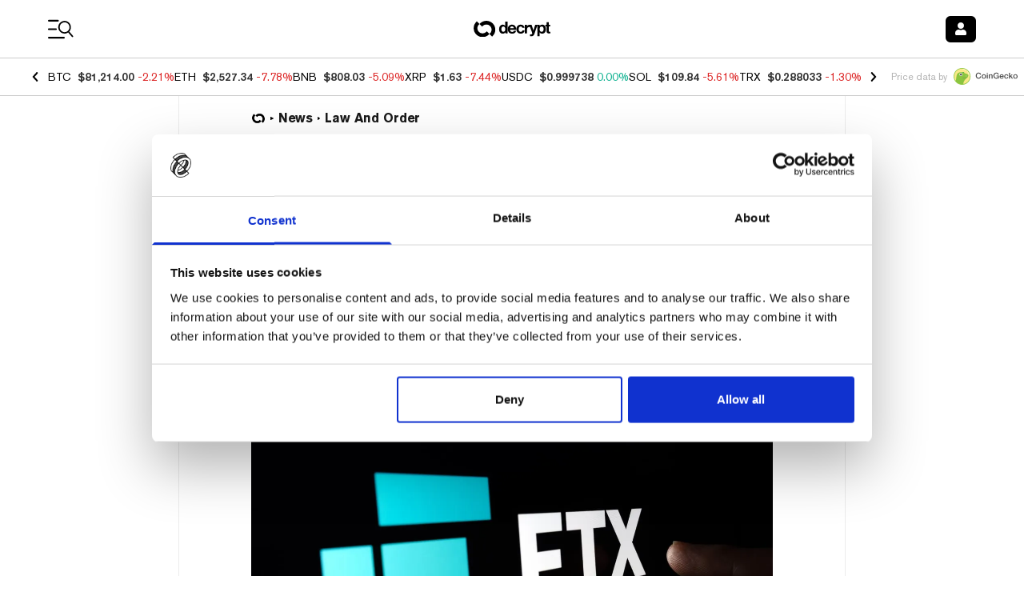

--- FILE ---
content_type: application/x-javascript
request_url: https://consentcdn.cookiebot.com/consentconfig/d8ef02a8-ba7f-4e1f-80cb-363c11b79b25/decrypt.co/configuration.js
body_size: 554
content:
CookieConsent.configuration.tags.push({id:195689372,type:"script",tagID:"",innerHash:"",outerHash:"",tagHash:"15012387330169",url:"https://consent.cookiebot.com/uc.js",resolvedUrl:"https://consent.cookiebot.com/uc.js",cat:[1,2,4,5]});CookieConsent.configuration.tags.push({id:195689374,type:"script",tagID:"",innerHash:"",outerHash:"",tagHash:"16311691068876",url:"https://decrypt.co/_next/static/chunks/main-dcc3f279dce886f0.js",resolvedUrl:"https://decrypt.co/_next/static/chunks/main-dcc3f279dce886f0.js",cat:[1,2,3,4,5]});CookieConsent.configuration.tags.push({id:195689375,type:"script",tagID:"",innerHash:"",outerHash:"",tagHash:"7574903424578",url:"https://decrypt.co/_next/static/chunks/1877-28a65ccde91b6c4a.js",resolvedUrl:"https://decrypt.co/_next/static/chunks/1877-28a65ccde91b6c4a.js",cat:[4]});CookieConsent.configuration.tags.push({id:195689376,type:"script",tagID:"",innerHash:"",outerHash:"",tagHash:"1093346437887",url:"https://decrypt.co/_next/static/chunks/9342-2b28b22050e27789.js",resolvedUrl:"https://decrypt.co/_next/static/chunks/9342-2b28b22050e27789.js",cat:[1,2,3,4,5]});CookieConsent.configuration.tags.push({id:195689377,type:"script",tagID:"",innerHash:"",outerHash:"",tagHash:"17443904552552",url:"https://decrypt.co/_next/static/chunks/pages/_app-e6b063a6c6886a11.js",resolvedUrl:"https://decrypt.co/_next/static/chunks/pages/_app-e6b063a6c6886a11.js",cat:[1,4,5]});CookieConsent.configuration.tags.push({id:195689378,type:"script",tagID:"",innerHash:"",outerHash:"",tagHash:"4816481698195",url:"https://decrypt.co/_next/static/chunks/webpack-da5a806359b1cf2f.js",resolvedUrl:"https://decrypt.co/_next/static/chunks/webpack-da5a806359b1cf2f.js",cat:[5]});CookieConsent.configuration.tags.push({id:195689379,type:"script",tagID:"",innerHash:"",outerHash:"",tagHash:"10787718217320",url:"https://decrypt.co/_next/static/chunks/7149-cf26b3839b9db523.js",resolvedUrl:"https://decrypt.co/_next/static/chunks/7149-cf26b3839b9db523.js",cat:[4]});CookieConsent.configuration.tags.push({id:195689380,type:"script",tagID:"",innerHash:"",outerHash:"",tagHash:"9123874014305",url:"https://decrypt.co/_next/static/chunks/8012-fec5f538459af154.js",resolvedUrl:"https://decrypt.co/_next/static/chunks/8012-fec5f538459af154.js",cat:[5]});CookieConsent.configuration.tags.push({id:195689381,type:"iframe",tagID:"",innerHash:"",outerHash:"",tagHash:"5883579051841",url:"https://embed.acast.com/61aa589af86cba0013562429/62fe3e2b1ed6f800136b20c5?accentColor=EAE6FA&bgColor=000000&cover=false&font-family=&ga=true&logo=false&secondaryColor=&share=false&subscribe=false",resolvedUrl:"https://embed.acast.com/61aa589af86cba0013562429/62fe3e2b1ed6f800136b20c5?accentColor=EAE6FA&bgColor=000000&cover=false&font-family=&ga=true&logo=false&secondaryColor=&share=false&subscribe=false",cat:[2]});CookieConsent.configuration.tags.push({id:195689387,type:"script",tagID:"",innerHash:"",outerHash:"",tagHash:"5984710928847",url:"https://cdn.ampproject.org/v0.mjs",resolvedUrl:"https://cdn.ampproject.org/v0.mjs",cat:[1,5]});CookieConsent.configuration.tags.push({id:195689391,type:"script",tagID:"",innerHash:"",outerHash:"",tagHash:"3824350677211",url:"",resolvedUrl:"",cat:[3,4,5]});CookieConsent.configuration.tags.push({id:195689392,type:"script",tagID:"",innerHash:"",outerHash:"",tagHash:"12132265735511",url:"",resolvedUrl:"",cat:[1,3,5]});CookieConsent.configuration.tags.push({id:195689393,type:"script",tagID:"",innerHash:"",outerHash:"",tagHash:"1354347628362",url:"",resolvedUrl:"",cat:[1,3,5]});CookieConsent.configuration.tags.push({id:195689394,type:"script",tagID:"",innerHash:"",outerHash:"",tagHash:"3267557606004",url:"",resolvedUrl:"",cat:[1,2,5]});CookieConsent.configuration.tags.push({id:195689395,type:"script",tagID:"",innerHash:"",outerHash:"",tagHash:"3507678771622",url:"",resolvedUrl:"",cat:[1,3,4]});

--- FILE ---
content_type: application/javascript; charset=UTF-8
request_url: https://decrypt.co/_next/static/chunks/webpack-da5a806359b1cf2f.js
body_size: 4757
content:
!function(){"use strict";var e,c,f,a,d,t,r,n,b,o,i,u,l={},s={};function p(e){var c=s[e];if(void 0!==c)return c.exports;var f=s[e]={id:e,loaded:!1,exports:{}},a=!0;try{l[e].call(f.exports,f,f.exports,p),a=!1}finally{a&&delete s[e]}return f.loaded=!0,f.exports}p.m=l,p.amdO={},e=[],p.O=function(c,f,a,d){if(f){d=d||0;for(var t=e.length;t>0&&e[t-1][2]>d;t--)e[t]=e[t-1];e[t]=[f,a,d];return}for(var r=1/0,t=0;t<e.length;t++){for(var f=e[t][0],a=e[t][1],d=e[t][2],n=!0,b=0;b<f.length;b++)r>=d&&Object.keys(p.O).every(function(e){return p.O[e](f[b])})?f.splice(b--,1):(n=!1,d<r&&(r=d));if(n){e.splice(t--,1);var o=a();void 0!==o&&(c=o)}}return c},p.n=function(e){var c=e&&e.__esModule?function(){return e.default}:function(){return e};return p.d(c,{a:c}),c},f=Object.getPrototypeOf?function(e){return Object.getPrototypeOf(e)}:function(e){return e.__proto__},p.t=function(e,a){if(1&a&&(e=this(e)),8&a||"object"==typeof e&&e&&(4&a&&e.__esModule||16&a&&"function"==typeof e.then))return e;var d=Object.create(null);p.r(d);var t={};c=c||[null,f({}),f([]),f(f)];for(var r=2&a&&e;"object"==typeof r&&!~c.indexOf(r);r=f(r))Object.getOwnPropertyNames(r).forEach(function(c){t[c]=function(){return e[c]}});return t.default=function(){return e},p.d(d,t),d},p.d=function(e,c){for(var f in c)p.o(c,f)&&!p.o(e,f)&&Object.defineProperty(e,f,{enumerable:!0,get:c[f]})},p.f={},p.e=function(e){return Promise.all(Object.keys(p.f).reduce(function(c,f){return p.f[f](e,c),c},[]))},p.u=function(e){return 1877===e?"static/chunks/1877-28a65ccde91b6c4a.js":1314===e?"static/chunks/1314-20fb0af98a38f8d3.js":1293===e?"static/chunks/1293-6f142f039f8fb7e2.js":125===e?"static/chunks/125-8c227aa9d21ff5b8.js":1845===e?"static/chunks/1845-c671842c206306cf.js":7283===e?"static/chunks/7283-0eb425b2905c943b.js":9120===e?"static/chunks/9120-4d7d4a95bd3a2cd4.js":"static/chunks/"+(({261:"reactPlayerKaltura",2121:"reactPlayerFacebook",2546:"reactPlayerStreamable",3743:"reactPlayerVimeo",4439:"reactPlayerYouTube",4546:"020d8314",4667:"reactPlayerMixcloud",6011:"reactPlayerFilePlayer",6125:"reactPlayerSoundCloud",6216:"reactPlayerTwitch",7596:"reactPlayerDailyMotion",7664:"reactPlayerPreview",8055:"reactPlayerWistia",8888:"reactPlayerVidyard",9269:"fe396b52"})[e]||e)+"."+({214:"2f6b176080e981a3",219:"2d138b2a628492f3",254:"2ff6b70f954d2e74",261:"7494c40c609b6942",573:"0519989a6165977e",641:"649c18c2c1047444",655:"a88a7ed7fbbd81ca",814:"e3893620be8ae3c8",819:"7190a04191a5061d",966:"29208c821cac8553",978:"05859d8905c7fac5",1038:"2bfeb2a0e003df66",1089:"316eca88db02590d",1095:"fca8a584e2eda8a4",1145:"8eb8d3229d2fcb87",1299:"ae5fe7646fd977be",1442:"4ce42f9473895f3c",1735:"721dbe7587c1149b",1858:"9cf9d435d9b862c7",1888:"65168a6b5ceeb5e0",1923:"846832a14c7dd0dc",2005:"73bfc14156774fde",2121:"2ddee772cead5ac7",2143:"494cd2064e9bd705",2195:"c5adaa295972e7df",2295:"8688f243a6068e53",2321:"c49a86bb3314a560",2334:"bfbdcc605f576621",2422:"7d9b09b6890d9857",2447:"5bb40350fb3a7b2c",2546:"1639adb43635e009",2618:"08fe0c3b86821b43",2722:"42dbb5f8e48f18f4",2756:"45c52543e1f6773a",2788:"3c7e61e9a9121953",2988:"969ec5b1e78199e3",3126:"169acf3707b1f48f",3158:"a9229a6271f31356",3197:"b5e509b44ce9fed2",3261:"015d97a5c67c9be9",3302:"585c0ad6d3f751fd",3315:"5113f89a0f2771e0",3326:"b2f08f8765fc899d",3487:"45f70933c80e56d3",3575:"fc8832619cba1600",3622:"e17e4defefa67900",3743:"f65fedf5692bb6c4",3779:"f9497599d349d8ca",3874:"abbdc8e5a02a604e",3946:"d63aa27be5b14dd9",4020:"dc49cd66eccd8d92",4094:"300ac82f05f4fe06",4233:"165aed98dceaf5bd",4304:"ed06ea8d4ea5cfe9",4374:"af4d3845e77d35bf",4378:"d2cc81154a2bcde4",4390:"21fc4c8c34d46cf5",4439:"cd5026cd80a965b0",4482:"78c7014b60d71128",4546:"229661a5ec035138",4620:"bd0739c614d58009",4649:"800a75260d55fbf1",4667:"d6850940a34b911e",4806:"180a947c0e6f16e4",4938:"055875e0e050245b",4948:"34d246bffc16432c",5050:"98681299e85cfbea",5080:"ca26f78287662a2b",5146:"e394f951eb395698",5184:"6a9575630491b2ba",5198:"74646fa7f4cbd5dd",5424:"0a3873aa44cfacb9",5477:"e3efe0753d7ea2c8",5641:"2fe822750fa43a1b",5716:"1402311e27c1f14b",5822:"2117bce96a57e66d",5889:"65320c4c2fc3a34c",5980:"fa9d50a84a1114a2",6011:"2f55447d09b1abff",6035:"56ad67fc20e33080",6074:"b0737c058ec0e981",6125:"b51d12393d806d6b",6216:"2185def1a0f88f91",6221:"52d443582429866e",6322:"f2e98a55e0bf19aa",6356:"72e39d319df51644",6459:"b8eae2eab4083366",6466:"4129d8e915d6213f",6504:"fbdffca3c6090601",6622:"5b4f4122eddbe178",6701:"9d5b338a947b0010",6724:"6dd1b018a650b6f3",6861:"15473c574cea0b90",6969:"9227db3bcb0d07fd",7029:"a41acae29a7e9cdd",7041:"e6a197da5d8f8616",7088:"24307bfa361505bb",7163:"8791bd5b8b0c9904",7227:"d8f85e597217bc4f",7297:"53abc3f3423dab20",7529:"ca6c4f996b876b6a",7562:"13a5173f6dd5a7f2",7584:"aa3886a4fc40d216",7596:"e9c849327daa3cac",7656:"af8fa18c9ae06d85",7661:"ea64f38d7736c3b8",7664:"57de00c5d2da3ef2",7682:"7df4cdf3b267d788",7817:"6684d3d4bcc790c2",7856:"3221c6521d21aab8",7970:"218e50a208594c49",8049:"b10d9a3950a1c32a",8055:"39531f09e563f050",8128:"d95f9d5081082f40",8172:"fde28d3b88ca22c5",8196:"7bd4fe05a30df2bd",8201:"62857823ec150c7f",8246:"880c96bd3874ae5d",8314:"2c369d429ed315bb",8340:"710533d78a122c33",8374:"3e2e0f9332de0d94",8407:"a86a0a04982b592b",8448:"adbffc3edea988eb",8533:"7bffb03a8899d0d5",8565:"bfae0bdb9b251aba",8574:"6212bb2f85b77ed0",8596:"463e585cc0cd4d8b",8888:"aa6d7616605029ef",9031:"1fd3c4a4b9d3e7f2",9055:"a2557406c2e9c57c",9186:"44cb7678a535ba3c",9220:"2a3260baead08d51",9269:"860a13302b03ddce",9302:"8d64b1e8e507e719",9344:"3e313d6898d6017e",9373:"dc081a2e72ab8f15",9399:"c828e98b81467a0c",9493:"05e281a0412d960e",9496:"99a1da90fc79dd55",9631:"94397c30d5c4e412",9738:"7846569300e8580f",9752:"2f589a21fe6d3a2e",9828:"b43f2ed4595ce04a",9955:"ae17e72dc22fcbac",9998:"701bb6e9261ec2bf"})[e]+".js"},p.miniCssF=function(e){return"static/css/"+({138:"069131ee64315a1b",183:"069131ee64315a1b",342:"069131ee64315a1b",656:"069131ee64315a1b",721:"069131ee64315a1b",1182:"069131ee64315a1b",1225:"069131ee64315a1b",1247:"8e85707573e3a2ae",1378:"069131ee64315a1b",1773:"069131ee64315a1b",1815:"ef9080a13c9b0550",1819:"5a1b7a60c23a94bd",1911:"069131ee64315a1b",1988:"069131ee64315a1b",2197:"069131ee64315a1b",2318:"069131ee64315a1b",2681:"069131ee64315a1b",2888:"e5eb51b470e93be5",2939:"069131ee64315a1b",3639:"069131ee64315a1b",3724:"069131ee64315a1b",4052:"069131ee64315a1b",4396:"069131ee64315a1b",4590:"069131ee64315a1b",4812:"069131ee64315a1b",4868:"ef9080a13c9b0550",5067:"069131ee64315a1b",5080:"b57da36dc8c4caae",5086:"c8422d13f8b4755c",5183:"069131ee64315a1b",5405:"069131ee64315a1b",5559:"1cdf453932bb48bc",5667:"069131ee64315a1b",5755:"ef9080a13c9b0550",5942:"069131ee64315a1b",6043:"069131ee64315a1b",6219:"7581704f1490c112",6369:"069131ee64315a1b",7e3:"069131ee64315a1b",7038:"069131ee64315a1b",7140:"069131ee64315a1b",7583:"069131ee64315a1b",7904:"069131ee64315a1b",7937:"069131ee64315a1b",8374:"b57da36dc8c4caae",8438:"069131ee64315a1b",8540:"069131ee64315a1b",8547:"069131ee64315a1b",8573:"069131ee64315a1b",8596:"d685cf1dd92a73a7",8636:"069131ee64315a1b",8872:"069131ee64315a1b",8914:"069131ee64315a1b",9020:"ef9080a13c9b0550",9230:"069131ee64315a1b",9328:"069131ee64315a1b",9360:"069131ee64315a1b",9810:"069131ee64315a1b",9892:"069131ee64315a1b"})[e]+".css"},p.g=function(){if("object"==typeof globalThis)return globalThis;try{return this||Function("return this")()}catch(e){if("object"==typeof window)return window}}(),p.o=function(e,c){return Object.prototype.hasOwnProperty.call(e,c)},a={},d="_N_E:",p.l=function(e,c,f,t){if(a[e]){a[e].push(c);return}if(void 0!==f)for(var r,n,b=document.getElementsByTagName("script"),o=0;o<b.length;o++){var i=b[o];if(i.getAttribute("src")==e||i.getAttribute("data-webpack")==d+f){r=i;break}}r||(n=!0,(r=document.createElement("script")).charset="utf-8",r.timeout=120,p.nc&&r.setAttribute("nonce",p.nc),r.setAttribute("data-webpack",d+f),r.src=p.tu(e)),a[e]=[c];var u=function(c,f){r.onerror=r.onload=null,clearTimeout(l);var d=a[e];if(delete a[e],r.parentNode&&r.parentNode.removeChild(r),d&&d.forEach(function(e){return e(f)}),c)return c(f)},l=setTimeout(u.bind(null,void 0,{type:"timeout",target:r}),12e4);r.onerror=u.bind(null,r.onerror),r.onload=u.bind(null,r.onload),n&&document.head.appendChild(r)},p.r=function(e){"undefined"!=typeof Symbol&&Symbol.toStringTag&&Object.defineProperty(e,Symbol.toStringTag,{value:"Module"}),Object.defineProperty(e,"__esModule",{value:!0})},p.nmd=function(e){return e.paths=[],e.children||(e.children=[]),e},p.tt=function(){return void 0===t&&(t={createScriptURL:function(e){return e}},"undefined"!=typeof trustedTypes&&trustedTypes.createPolicy&&(t=trustedTypes.createPolicy("nextjs#bundler",t))),t},p.tu=function(e){return p.tt().createScriptURL(e)},p.p="/_next/",r=function(e,c,f,a){var d=document.createElement("link");return d.rel="stylesheet",d.type="text/css",d.onerror=d.onload=function(t){if(d.onerror=d.onload=null,"load"===t.type)f();else{var r=t&&("load"===t.type?"missing":t.type),n=t&&t.target&&t.target.href||c,b=Error("Loading CSS chunk "+e+" failed.\n("+n+")");b.code="CSS_CHUNK_LOAD_FAILED",b.type=r,b.request=n,d.parentNode.removeChild(d),a(b)}},d.href=c,document.head.appendChild(d),d},n=function(e,c){for(var f=document.getElementsByTagName("link"),a=0;a<f.length;a++){var d=f[a],t=d.getAttribute("data-href")||d.getAttribute("href");if("stylesheet"===d.rel&&(t===e||t===c))return d}for(var r=document.getElementsByTagName("style"),a=0;a<r.length;a++){var d=r[a],t=d.getAttribute("data-href");if(t===e||t===c)return d}},b={2272:0},p.f.miniCss=function(e,c){b[e]?c.push(b[e]):0!==b[e]&&({5080:1,8374:1,8596:1})[e]&&c.push(b[e]=new Promise(function(c,f){var a=p.miniCssF(e),d=p.p+a;if(n(a,d))return c();r(e,d,c,f)}).then(function(){b[e]=0},function(c){throw delete b[e],c}))},o={2272:0},p.f.j=function(e,c){var f=p.o(o,e)?o[e]:void 0;if(0!==f){if(f)c.push(f[2]);else if(2272!=e){var a=new Promise(function(c,a){f=o[e]=[c,a]});c.push(f[2]=a);var d=p.p+p.u(e),t=Error();p.l(d,function(c){if(p.o(o,e)&&(0!==(f=o[e])&&(o[e]=void 0),f)){var a=c&&("load"===c.type?"missing":c.type),d=c&&c.target&&c.target.src;t.message="Loading chunk "+e+" failed.\n("+a+": "+d+")",t.name="ChunkLoadError",t.type=a,t.request=d,f[1](t)}},"chunk-"+e,e)}else o[e]=0}},p.O.j=function(e){return 0===o[e]},i=function(e,c){var f,a,d=c[0],t=c[1],r=c[2],n=0;if(d.some(function(e){return 0!==o[e]})){for(f in t)p.o(t,f)&&(p.m[f]=t[f]);if(r)var b=r(p)}for(e&&e(c);n<d.length;n++)a=d[n],p.o(o,a)&&o[a]&&o[a][0](),o[a]=0;return p.O(b)},(u=self.webpackChunk_N_E=self.webpackChunk_N_E||[]).forEach(i.bind(null,0)),u.push=i.bind(null,u.push.bind(u)),p.nc=void 0}();